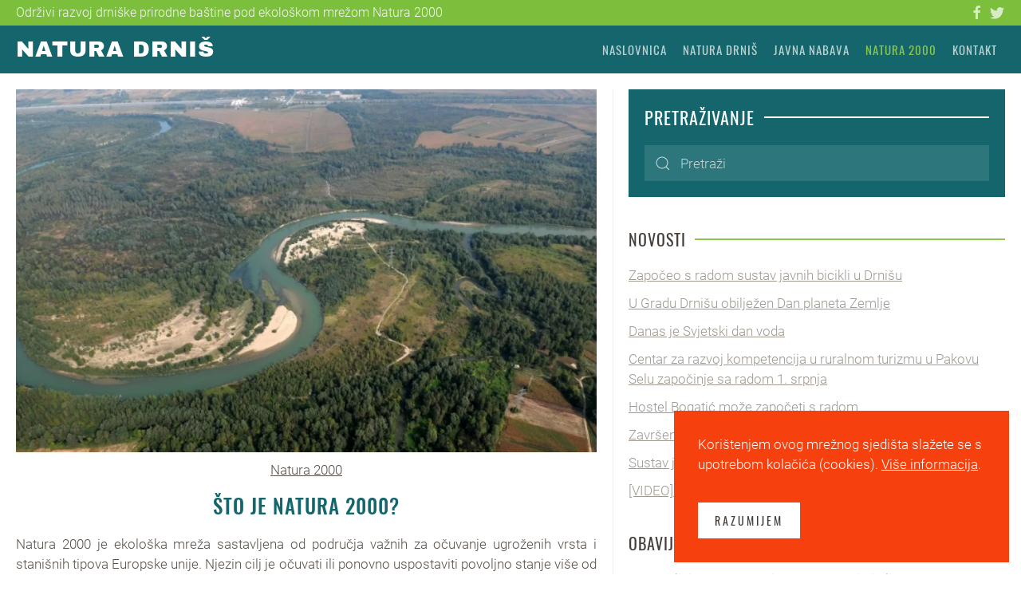

--- FILE ---
content_type: text/html; charset=utf-8
request_url: https://natura.drnis.hr/natura-2000
body_size: 9378
content:
<!DOCTYPE html>
<html lang="hr-hr" dir="ltr">
    <head>
        <meta name="viewport" content="width=device-width, initial-scale=1">
        <link rel="icon" href="/images/01_slike/favicon.png" sizes="any">
                <link rel="apple-touch-icon" href="/templates/yootheme/vendor/yootheme/theme-joomla/assets/images/apple-touch-icon.png">
        <meta charset="utf-8" />
	<base href="https://natura.drnis.hr/natura-2000" />
	<meta name="keywords" content="natura, drniš, drniške, održivi, razvoj, prirodne, prirodna, baštine, baština, ekološka, ekološkom, mreža, mrežom, natura, 2000, drnis, drniske" />
	<meta name="og:title" content="Natura 2000" />
	<meta name="og:type" content="article" />
	<meta name="og:image" content="https://natura.drnis.hr/images/01_slike/natura_2000.jpg" />
	<meta name="og:url" content="https://natura.drnis.hr/natura-2000" />
	<meta name="og:site_name" content="NATURA DRNIŠ" />
	<meta name="og:description" content="NATURA DRNIŠ - Održivi razvoj drniške prirodne baštine pod ekološkom mrežom Natura 2000" />
	<meta name="description" content="NATURA DRNIŠ - Održivi razvoj drniške prirodne baštine pod ekološkom mrežom Natura 2000" />
	<meta name="generator" content="Joomla! - Open Source Content Management" />
	<title>NATURA DRNIŠ - Natura 2000</title>
	<link href="/natura-2000?format=feed&amp;type=rss" rel="alternate" type="application/rss+xml" title="RSS 2.0" />
	<link href="/natura-2000?format=feed&amp;type=atom" rel="alternate" type="application/atom+xml" title="Atom 1.0" />
	<link href="https://natura.drnis.hr/component/search/?Itemid=127&amp;format=opensearch" rel="search" title="Traži NATURA DRNIŠ" type="application/opensearchdescription+xml" />
	<link href="/templates/yootheme/css/theme.9.css?1767543049" rel="stylesheet" />
	<link href="/templates/yootheme/css/theme.update.css?4.0.7" rel="stylesheet" />
	<script src="/templates/yootheme/vendor/yootheme/theme-cookie/app/cookie.min.js?4.0.7" defer></script>
	<script src="/templates/yootheme/vendor/assets/uikit/dist/js/uikit.min.js?4.0.7"></script>
	<script src="/templates/yootheme/vendor/assets/uikit/dist/js/uikit-icons-trek.min.js?4.0.7"></script>
	<script src="/templates/yootheme/js/theme.js?4.0.7"></script>
	<script src="/media/com_widgetkit/js/maps.js" defer></script>
	<script>
document.addEventListener('DOMContentLoaded', function() {
            Array.prototype.slice.call(document.querySelectorAll('a span[id^="cloak"]')).forEach(function(span) {
                span.innerText = span.textContent;
            });
        });
	</script>
	<script data-account="A3X86O5Y4q" src="https://cdn.userway.org/widget.js"></script>
	<script>window.yootheme = window.yootheme || {}; var $theme = yootheme.theme = {"i18n":{"close":{"label":"Close"},"totop":{"label":"Back to top"},"marker":{"label":"Open"},"navbarToggleIcon":{"label":"Open menu"},"paginationPrevious":{"label":"Previous page"},"paginationNext":{"label":"Next page"},"searchIcon":{"toggle":"Open Search","submit":"Submit Search"},"slider":{"next":"Next slide","previous":"Previous slide","slideX":"Slide %s","slideLabel":"%s of %s"},"slideshow":{"next":"Next slide","previous":"Previous slide","slideX":"Slide %s","slideLabel":"%s of %s"},"lightboxPanel":{"next":"Next slide","previous":"Previous slide","slideLabel":"%s of %s","close":"Close"}},"cookie":{"mode":"notification","template":"<div class=\"tm-cookie-banner uk-notification uk-notification-bottom-right\">\n        <div class=\"uk-notification-message uk-notification-message-danger uk-panel\">\n\n            Kori\u0161tenjem ovog mre\u017enog sjedi\u0161ta sla\u017eete se s upotrebom kola\u010di\u0107a (cookies). <a style=\"color:#fff;\" href=\"\/kontakt\/izjava-o-kolacicima\">Vi\u0161e informacija<\/a>.\n<br \/><br \/>\n            \n                        <p class=\"uk-margin-small-top\">\n\n                                <button type=\"button\" class=\"js-accept uk-button uk-button-secondary\" data-uk-toggle=\"target: !.uk-notification; animation: uk-animation-fade\">Razumijem<\/button>\n                \n                \n            <\/p>\n            \n        <\/div>\n    <\/div>","position":"bottom"}};</script>

    </head>
    <body class="">

        <div class="uk-hidden-visually uk-notification uk-notification-top-left uk-width-auto">
            <div class="uk-notification-message">
                <a href="#tm-main">Skip to main content</a>
            </div>
        </div>
    
        
        
        <div class="tm-page">

                        


<header class="tm-header-mobile uk-hidden@m" uk-header>


        <div uk-sticky cls-active="uk-navbar-sticky" sel-target=".uk-navbar-container">
    
        <div class="uk-navbar-container">

            <div class="uk-container uk-container-expand">
                <nav class="uk-navbar" uk-navbar="{&quot;container&quot;:&quot;.tm-header-mobile &gt; [uk-sticky]&quot;}">

                                        <div class="uk-navbar-left">

                                                    <a href="https://natura.drnis.hr/" aria-label="Back to home" class="uk-logo uk-navbar-item">
    NATURA DRNIŠ</a>
                        
                        
                    </div>
                    
                    
                                        <div class="uk-navbar-right">

                                                    
                        
                        <a uk-toggle href="#tm-dialog-mobile" class="uk-navbar-toggle">

        
        <div uk-navbar-toggle-icon></div>

        
    </a>

                    </div>
                    
                </nav>
            </div>

        </div>

        </div>
    



        <div id="tm-dialog-mobile" uk-offcanvas="container: true; overlay: true" mode="push" flip>
        <div class="uk-offcanvas-bar uk-flex uk-flex-column">

                        <button class="uk-offcanvas-close uk-close-large" type="button" uk-close uk-toggle="cls: uk-close-large; mode: media; media: @s"></button>
            
                        <div class="uk-margin-auto-vertical">
                
<div class="uk-grid uk-child-width-1-1" uk-grid>    <div>
<div class="uk-panel" id="module-menu-dialog-mobile">

    
    
<ul class="uk-nav uk-nav-primary">
    
	<li class="item-101 uk-parent"><a href="/"> Naslovnica</a>
	<ul class="uk-nav-sub">

		<li class="item-119"><a href="/naslovnica/novosti"> Novosti</a></li>
		<li class="item-138"><a href="/naslovnica/obavijesti"> Obavijesti</a></li></ul></li>
	<li class="item-124 uk-parent"><a href="/natura-drnis/opis-projekta"> Natura Drniš</a>
	<ul class="uk-nav-sub">

		<li class="item-131"><a href="/natura-drnis/opis-projekta"> Opis projekta</a></li>
		<li class="item-125"><a href="/natura-drnis/osnovne-informacije"> Osnovne informacije</a></li></ul></li>
	<li class="item-120 uk-parent"><a href="/javna-nabava"> Javna nabava</a>
	<ul class="uk-nav-sub">

		<li class="item-121"><a href="/javna-nabava/pozivi-na-dostavu-ponuda"> Pozivi na dostavu ponuda</a></li>
		<li class="item-122"><a href="/javna-nabava/odluke-o-odabiru"> Odluke o odabiru</a></li>
		<li class="item-123"><a href="/javna-nabava/prethodna-savjetovanja"> Prethodna savjetovanja</a></li></ul></li>
	<li class="item-127 uk-active uk-parent"><a href="/natura-2000"> Natura 2000</a>
	<ul class="uk-nav-sub">

		<li class="item-128"><a href="/natura-2000/sto-je-natura-2000"> Što je Natura 2000?</a></li>
		<li class="item-129"><a href="/natura-2000/upravljanje-podrucjima-ekoloske-mreze"> Upravljanje područjima ekološke mreže</a></li>
		<li class="item-130"><a href="/natura-2000/eu-direktive"> EU direktive</a></li></ul></li>
	<li class="item-132 uk-parent"><a href="/kontakt"> Kontakt</a>
	<ul class="uk-nav-sub">

		<li class="item-140"><a href="/kontakt/kontakt-podaci"> Kontakt podaci</a></li>
		<li class="item-139"><a href="/kontakt/izjava-o-kolacicima"> Izjava o kolačićima</a></li>
		<li class="item-142"><a href="/kontakt/digitalna-pristupacnost"> Digitalna pristupačnost</a></li></ul></li></ul>

</div>
</div>    <div>
<div class="uk-panel" id="module-tm-4">

    
    <ul class="uk-flex-inline uk-flex-middle uk-flex-nowrap uk-grid-small" uk-grid>                    <li><a href="https://www.facebook.com/drnis.web" class="uk-preserve-width uk-icon-link" rel="noreferrer" target="_blank"><span uk-icon="icon: facebook;"></span></a></li>
                    <li><a href="https://twitter.com/graddrnis" class="uk-preserve-width uk-icon-link" rel="noreferrer" target="_blank"><span uk-icon="icon: twitter;"></span></a></li>
            </ul>
</div>
</div></div>
            </div>
            
            
        </div>
    </div>
    
    
    

</header>



<div class="tm-toolbar tm-toolbar-default uk-visible@m">
    <div class="uk-container uk-flex uk-flex-middle uk-container-large">

                <div>
            <div class="uk-grid-medium uk-child-width-auto uk-flex-middle" uk-grid="margin: uk-margin-small-top">

                                <div>
<div class="uk-panel" id="module-116">

    
    
<div class="uk-margin-remove-last-child custom" ><div style="font-size:16px;">Održivi razvoj drniške prirodne baštine pod ekološkom mrežom Natura 2000</div></div>

</div>
</div>
                
                
            </div>
        </div>
        
                <div class="uk-margin-auto-left">
            <div class="uk-grid-medium uk-child-width-auto uk-flex-middle" uk-grid="margin: uk-margin-small-top">
                <div>
<div class="uk-panel" id="module-tm-3">

    
    <ul class="uk-flex-inline uk-flex-middle uk-flex-nowrap uk-grid-small" uk-grid>                    <li><a href="https://www.facebook.com/drnis.web" class="uk-preserve-width uk-icon-link" rel="noreferrer" target="_blank"><span uk-icon="icon: facebook;"></span></a></li>
                    <li><a href="https://twitter.com/graddrnis" class="uk-preserve-width uk-icon-link" rel="noreferrer" target="_blank"><span uk-icon="icon: twitter;"></span></a></li>
            </ul>
</div>
</div>
            </div>
        </div>
        
    </div>
</div>

<header class="tm-header uk-visible@m" uk-header>



        <div uk-sticky media="@m" cls-active="uk-navbar-sticky" sel-target=".uk-navbar-container">
    
        <div class="uk-navbar-container">

            <div class="uk-container uk-container-large">
                <nav class="uk-navbar" uk-navbar="{&quot;align&quot;:&quot;center&quot;,&quot;container&quot;:&quot;.tm-header &gt; [uk-sticky]&quot;,&quot;boundary&quot;:&quot;.tm-header .uk-navbar-container&quot;}">

                                        <div class="uk-navbar-left">

                                                    <a href="https://natura.drnis.hr/" aria-label="Back to home" class="uk-logo uk-navbar-item">
    NATURA DRNIŠ</a>
                        
                        
                        
                    </div>
                    
                    
                                        <div class="uk-navbar-right">

                                                    
<ul class="uk-navbar-nav">
    
	<li class="item-101 uk-parent"><a href="/"> Naslovnica</a>
	<div class="uk-navbar-dropdown"><div><ul class="uk-nav uk-navbar-dropdown-nav">

		<li class="item-119"><a href="/naslovnica/novosti"> Novosti</a></li>
		<li class="item-138"><a href="/naslovnica/obavijesti"> Obavijesti</a></li></ul></div></div></li>
	<li class="item-124 uk-parent"><a href="/natura-drnis/opis-projekta"> Natura Drniš</a>
	<div class="uk-navbar-dropdown"><div><ul class="uk-nav uk-navbar-dropdown-nav">

		<li class="item-131"><a href="/natura-drnis/opis-projekta"> Opis projekta</a></li>
		<li class="item-125"><a href="/natura-drnis/osnovne-informacije"> Osnovne informacije</a></li></ul></div></div></li>
	<li class="item-120 uk-parent"><a href="/javna-nabava"> Javna nabava</a>
	<div class="uk-navbar-dropdown"><div><ul class="uk-nav uk-navbar-dropdown-nav">

		<li class="item-121"><a href="/javna-nabava/pozivi-na-dostavu-ponuda"> Pozivi na dostavu ponuda</a></li>
		<li class="item-122"><a href="/javna-nabava/odluke-o-odabiru"> Odluke o odabiru</a></li>
		<li class="item-123"><a href="/javna-nabava/prethodna-savjetovanja"> Prethodna savjetovanja</a></li></ul></div></div></li>
	<li class="item-127 uk-active uk-parent"><a href="/natura-2000"> Natura 2000</a>
	<div class="uk-navbar-dropdown"><div><ul class="uk-nav uk-navbar-dropdown-nav">

		<li class="item-128"><a href="/natura-2000/sto-je-natura-2000"> Što je Natura 2000?</a></li>
		<li class="item-129"><a href="/natura-2000/upravljanje-podrucjima-ekoloske-mreze"> Upravljanje područjima ekološke mreže</a></li>
		<li class="item-130"><a href="/natura-2000/eu-direktive"> EU direktive</a></li></ul></div></div></li>
	<li class="item-132 uk-parent"><a href="/kontakt"> Kontakt</a>
	<div class="uk-navbar-dropdown"><div><ul class="uk-nav uk-navbar-dropdown-nav">

		<li class="item-140"><a href="/kontakt/kontakt-podaci"> Kontakt podaci</a></li>
		<li class="item-139"><a href="/kontakt/izjava-o-kolacicima"> Izjava o kolačićima</a></li>
		<li class="item-142"><a href="/kontakt/digitalna-pristupacnost"> Digitalna pristupačnost</a></li></ul></div></div></li></ul>

                        
                                                    
                        
                    </div>
                    
                </nav>
            </div>

        </div>

        </div>
    







</header>

            
            

            <main id="tm-main"  class="tm-main uk-section uk-section-default uk-section-large" uk-height-viewport="expand: true">

                                <div class="uk-container uk-container-large">

                    
                    <div class="uk-grid uk-grid-large uk-grid-divider" uk-grid>
                        <div class="uk-width-expand@m">

                    
                            
                
                <div id="system-message-container" data-messages="[]">
</div>

                <div  class="uk-grid uk-child-width-1-1 uk-grid-large">
        <div>
<article id="article-37" class="uk-article" data-permalink="https://natura.drnis.hr/natura-2000/sto-je-natura-2000" typeof="Article" vocab="https://schema.org/">

    <meta property="name" content="Što je Natura 2000?">
    <meta property="author" typeof="Person" content="Super User">
    <meta property="dateModified" content="2019-05-28T11:59:17+02:00">
    <meta property="datePublished" content="2019-05-28T11:57:21+02:00">
    <meta class="uk-margin-remove-adjacent" property="articleSection" content="Natura 2000">

        
    <div class="uk-text-center uk-margin-remove-top" property="image" typeof="ImageObject">
        <meta property="url" content="https://natura.drnis.hr/images/01_slike/natura_2000.jpg">
                    <a href="/natura-2000/sto-je-natura-2000"><picture>
<source type="image/webp" srcset="/templates/yootheme/cache/67/natura_2000-67b10a59.webp 768w, /templates/yootheme/cache/e6/natura_2000-e6aba1c7.webp 920w" sizes="(min-width: 920px) 920px">
<img loading="lazy" alt src="/templates/yootheme/cache/b2/natura_2000-b2992b92.jpeg" width="920" height="575">
</picture></a>
            </div>

        
    
                            <ul class="uk-margin-small-top uk-margin-remove-bottom uk-subnav uk-subnav-divider uk-flex-center">
                                    <li><a href="/natura-2000" >Natura 2000</a></li>
                            </ul>
                    
                    <h2 property="headline" class="uk-margin-large-top uk-margin-remove-bottom uk-text-center uk-h3">
                <a href="/natura-2000/sto-je-natura-2000" class="uk-link-reset">Što je Natura 2000?</a>            </h2>
        
        
        
        
        
                <div  class="uk-margin-xlarge-top" property="text">

            
                            <p style="text-align: justify;">Natura 2000 je ekološka mreža sastavljena od područja važnih za očuvanje ugroženih vrsta i stanišnih tipova Europske unije. Njezin cilj je očuvati ili ponovno uspostaviti povoljno stanje više od tisuću ugroženih i rijetkih vrsta te oko 230 prirodnih i poluprirodnih stanišnih tipova. Dosad je u ovu ekološku mrežu uključeno oko 27.500 područja na gotovo 20% teritorija EU, što je čini najvećim sustavom očuvanih područja u svijetu. Natura 2000 temelji se na EU direktivama, područja se biraju znanstvenim mjerilima, a kod upravljanja tim područjima u obzir se uzima i interes i dobrobit ljudi koji u njima žive.</p>
            
        </div>
        
        
                <p class="uk-text-center uk-margin-small">
            <a  class="uk-button uk-button-danger" href="/natura-2000/sto-je-natura-2000">Nastavi čitati</a>
        </p>
        
        
        
        
        
    
</article>
</div>
    </div>


    <div  uk-grid class="uk-child-width-1-2@m uk-grid-row-large">
                <div>
<article id="article-38" class="uk-article" data-permalink="https://natura.drnis.hr/natura-2000/upravljanje-podrucjima-ekoloske-mreze" typeof="Article" vocab="https://schema.org/">

    <meta property="name" content="Upravljanje područjima ekološke mreže Natura 2000">
    <meta property="author" typeof="Person" content="Super User">
    <meta property="dateModified" content="2019-05-28T12:03:13+02:00">
    <meta property="datePublished" content="2019-05-28T08:02:27+02:00">
    <meta class="uk-margin-remove-adjacent" property="articleSection" content="Natura 2000">

        
    <div class="uk-text-center uk-margin-remove-top" property="image" typeof="ImageObject">
        <meta property="url" content="https://natura.drnis.hr/images/01_slike/upravljanje_podrucjima.jpg">
                    <a href="/natura-2000/upravljanje-podrucjima-ekoloske-mreze"><picture>
<source type="image/webp" srcset="/templates/yootheme/cache/e8/upravljanje_podrucjima-e82a7226.webp 768w, /templates/yootheme/cache/b3/upravljanje_podrucjima-b3c7bded.webp 920w" sizes="(min-width: 920px) 920px">
<img loading="lazy" alt src="/templates/yootheme/cache/e0/upravljanje_podrucjima-e098dabc.jpeg" width="920" height="575">
</picture></a>
            </div>

        
    
                            <ul class="uk-margin-small-top uk-margin-remove-bottom uk-subnav uk-subnav-divider uk-flex-center">
                                    <li><a href="/natura-2000" >Natura 2000</a></li>
                            </ul>
                    
                    <h2 property="headline" class="uk-margin-large-top uk-margin-remove-bottom uk-text-center uk-h3">
                <a href="/natura-2000/upravljanje-podrucjima-ekoloske-mreze" class="uk-link-reset">Upravljanje područjima ekološke mreže Natura 2000</a>            </h2>
        
        
        
        
        
                <div  class="uk-margin-xlarge-top" property="text">

            
                            <p style="text-align: justify;">Natura 2000 često se poistovjećuje sa zaštićenim područjima u kojima su ljudske djelatnosti značajno ograničene ili čak isključene radi očuvanja biološke raznolikosti. Međutim, Natura 2000 počiva na drugim načelima. Cilj upravljanja je održati ili poboljšati povoljno stanje očuvanosti ciljnih vrsta i staništa određenog područja. Često je to moguće bez propisivanja bitnih ograničenja, kroz provođenje mjera očuvanja od strane ljudi koji u suživotu s prirodom dijele svoj životni prostor s ugroženim vrstama i staništima.</p>
            
        </div>
        
        
                <p class="uk-text-center uk-margin-small">
            <a  class="uk-button uk-button-danger" href="/natura-2000/upravljanje-podrucjima-ekoloske-mreze">Nastavi čitati</a>
        </p>
        
        
        
        
        
    
</article>
</div>
                <div>
<article id="article-39" class="uk-article" data-permalink="https://natura.drnis.hr/natura-2000/eu-direktive" typeof="Article" vocab="https://schema.org/">

    <meta property="name" content="EU direktive - temelj mreže Natura 2000">
    <meta property="author" typeof="Person" content="Super User">
    <meta property="dateModified" content="2019-05-28T12:21:29+02:00">
    <meta property="datePublished" content="2019-05-28T07:14:04+02:00">
    <meta class="uk-margin-remove-adjacent" property="articleSection" content="Natura 2000">

        
    <div class="uk-text-center uk-margin-remove-top" property="image" typeof="ImageObject">
        <meta property="url" content="https://natura.drnis.hr/images/01_slike/eu_direktive.jpg">
                    <a href="/natura-2000/eu-direktive"><picture>
<source type="image/webp" srcset="/templates/yootheme/cache/36/eu_direktive-367319c6.webp 768w, /templates/yootheme/cache/87/eu_direktive-87aeaa55.webp 920w" sizes="(min-width: 920px) 920px">
<img loading="lazy" alt src="/templates/yootheme/cache/f3/eu_direktive-f3517505.jpeg" width="920" height="575">
</picture></a>
            </div>

        
    
                            <ul class="uk-margin-small-top uk-margin-remove-bottom uk-subnav uk-subnav-divider uk-flex-center">
                                    <li><a href="/natura-2000" >Natura 2000</a></li>
                            </ul>
                    
                    <h2 property="headline" class="uk-margin-large-top uk-margin-remove-bottom uk-text-center uk-h3">
                <a href="/natura-2000/eu-direktive" class="uk-link-reset">EU direktive - temelj mreže Natura 2000</a>            </h2>
        
        
        
        
        
                <div  class="uk-margin-xlarge-top" property="text">

            
                            <p style="text-align: justify;">Direktiva o pticama i Direktiva o staništima predstavljaju srž EU zakonodavstva u zaštiti prirode. Ta dva propisa zajedno postavljaju ambiciozni visoki standard očuvanja prirode za sve države članice EU-a (trenutačno 28 država). Njihova provedba odvija se u prvom redu kroz uspostavljanje ekološke mreže Natura 2000. Svaka zemlja članica EU doprinosi ovoj mreži izdvajanjem najvažnijih područja za svaku pojedinu vrstu i stanišni tip naveden u odgovarajućim dodacima direktiva.</p>
            
        </div>
        
        
                <p class="uk-text-center uk-margin-small">
            <a  class="uk-button uk-button-danger" href="/natura-2000/eu-direktive">Nastavi čitati</a>
        </p>
        
        
        
        
        
    
</article>
</div>
            </div>

                
                                                </div>

                        
<aside id="tm-sidebar" class="tm-sidebar uk-width-2-5@m">
    
<div class="uk-grid uk-child-width-1-1" uk-grid>    <div>
<div class="uk-card uk-card-body uk-card-secondary" id="module-123">

    
        <h3 class="uk-card-title uk-heading-line">

                <span>Pretraživanje</span>
        
        </h3>

    
    

    <form id="search-123" action="/natura-2000" method="post" role="search" class="uk-search uk-search-default uk-width-1-1"><span uk-search-icon></span><input name="searchword" placeholder="Pretraži" minlength="3" aria-label="Pretraži" type="search" class="uk-search-input"><input type="hidden" name="task" value="search"><input type="hidden" name="option" value="com_search"><input type="hidden" name="Itemid" value="127"></form>






</div>
</div>    <div>
<div class="uk-panel tm-child-list uk-link-muted" id="module-111">

    
        <h3 class="uk-h4 uk-heading-line">

                <span>Novosti</span>
        
        </h3>

    
    
<ul class="latestnews">
        <li><a href="/naslovnica/novosti/139-zapoceo-s-radom-sustav-javnih-bicikli-u-drnisu">Započeo s radom sustav javnih bicikli u Drnišu</a></li>
        <li><a href="/naslovnica/novosti/138-u-gradu-drnisu-obiljezen-dan-planeta-zemlje">U Gradu Drnišu obilježen Dan planeta Zemlje</a></li>
        <li><a href="/naslovnica/novosti/136-danas-je-svjetski-dan-voda">Danas je Svjetski dan voda</a></li>
        <li><a href="/naslovnica/novosti/135-centar-za-razvoj-kompetencija-u-ruralnom-turizmu-u-pakovu-selu-zapocinje-sa-radom-1-srpnja">Centar za razvoj kompetencija u ruralnom turizmu u Pakovu Selu započinje sa radom 1. srpnja</a></li>
        <li><a href="/naslovnica/novosti/133-hostel-bogatic-moze-zapoceti-s-radom">Hostel Bogatić može započeti s radom</a></li>
        <li><a href="/naslovnica/novosti/132-zavrsena-provedba-projekta-natura-drnis">Završena provedba projekta Natura Drniš</a></li>
        <li><a href="/naslovnica/novosti/131-sustav-javnih-bicikli-zapoceo-sa-radom">Sustav javnih bicikli započeo sa radom</a></li>
        <li><a href="/naslovnica/novosti/130-video-biciklisticko-pjesacka-staza-promina">[VIDEO] Biciklističko-pješačka staza Promina</a></li>
    </ul>

</div>
</div>    <div>
<div class="uk-panel tm-child-list uk-link-muted" id="module-130">

    
        <h3 class="uk-h4 uk-heading-line">

                <span>Obavijesti</span>
        
        </h3>

    
    
<ul class="latestnews">
        <li><a href="/naslovnica/obavijesti/141-stara-mlinica-otvara-svoja-vrata-za-posjetitelje">Stara Mlinica otvara svoja vrata za posjetitelje</a></li>
        <li><a href="/naslovnica/obavijesti/140-grad-drnis-trazi-studente-ice-za-rad-u-hostelu-bogatic">Grad Drniš traži studente/ice za rad u Hostelu Bogatić</a></li>
        <li><a href="/naslovnica/obavijesti/137-u-petak-22-travnja-obiljezavamo-dan-planeta-zemlje">U petak 22. travnja obilježavamo Dan planeta Zemlje!</a></li>
        <li><a href="/naslovnica/obavijesti/134-grad-drnis-trazi-studente-za-rad-u-staroj-mlinici">Grad Drniš traži studente za rad u Staroj Mlinici</a></li>
        <li><a href="/naslovnica/obavijesti/126-dan-planete-zemlje">Dan planete Zemlje</a></li>
        <li><a href="/naslovnica/obavijesti/107-poziv-na-predstavljanje-interaktivne-knjige-prirodne-ljepote-drnisa-u-sklopu-projekta-natura-drnis">Poziv na predstavljanje interaktivne knjige "Prirodne ljepote Drniša" u sklopu projekta Natura Drniš</a></li>
        <li><a href="/naslovnica/obavijesti/101-poziv-na-radionicu-ekoloska-poljoprivreda-i-ocuvanje-krajobraza-natura-drnis">Poziv na radionicu Ekološka poljoprivreda i očuvanje krajobraza - NATURA DRNIŠ</a></li>
        <li><a href="/naslovnica/obavijesti/96-poziv-na-3-radionicu-suhozidne-gradnje-natura-drnis">Poziv na 3. radionicu suhozidne gradnje – Natura Drniš</a></li>
    </ul>

</div>
</div>    <div>
<div class="uk-panel tm-child-list uk-link-muted" id="module-119">

    
        <h3 class="uk-h4 uk-heading-line">

                <span>Javna nabava</span>
        
        </h3>

    
    
<ul class="latestnews">
        <li><a href="/javna-nabava/odluke-o-odabiru/[base64]">Odluka o odabiru najpovoljnijeg ponuditelja u predmetu nabave: Nabava inventara za opremanje hostela u okviru provedbe projekta "NATURA DRNIŠ - Održivi razvoj drniške prirodne baštine pod ekološkom mrežom Natura 2000" KK.06.1.2.0022 - ponovljeni postupak</a></li>
        <li><a href="/javna-nabava/pozivi-na-dostavu-ponuda/[base64]">Poziv na dostavu ponuda u ponovljenom postupku jednostavne nabave: Nabava inventara za opremanje hostela u okviru provedbe projekta "NATURA DRNIŠ - Održivi razvoj drniške prirodne baštine pod ekološkom mrežom Natura 2000"</a></li>
        <li><a href="/javna-nabava/pozivi-na-dostavu-ponuda/[base64]">Odluka o poništenju postupka jednostavne nabave: Nabava inventara za opremanje hostela u okviru provedbe projekta "NATURA DRNIŠ - Održivi razvoj drniške prirodne baštine pod ekološkom mrežom Natura 2000"</a></li>
        <li><a href="/javna-nabava/pozivi-na-dostavu-ponuda/[base64]">Poziv na dostavu ponuda za predmet jednostavne nabave: Nabava inventara za opremanje hostela u okviru provedbe projekta "NATURA DRNIŠ - Održivi razvoj drniške prirodne baštine pod ekološkom mrežom Natura 2000"</a></li>
        <li><a href="/javna-nabava/odluke-o-odabiru/117-obavijest-o-dodjeli-ugovora-rezultati-postupka-nabave-za-postupak-dopuna-sustava-javnih-bicikli-u-gradu-drnisu-u-sklopu-eu-projekta-natura-drnis">Obavijest o dodjeli ugovora - Rezultati postupka nabave za postupak: Dopuna sustava javnih bicikli u Gradu Drnišu u sklopu EU projekta Natura Drniš</a></li>
        <li><a href="/javna-nabava/odluke-o-odabiru/116-odluka-o-odabiru-u-postupku-nabave-dopuna-sustava-javnih-bicikli-u-gradu-drnisu-u-sklopu-eu-projekta-natura-drnis">Odluka o odabiru u postupku nabave: Dopuna sustava javnih bicikli u Gradu Drnišu u sklopu EU projekta Natura Drniš</a></li>
        <li><a href="/javna-nabava/odluke-o-odabiru/113-odluka-o-odabiru-najpovoljnijeg-ponuditelja-u-ponovljenom-postupku-jednostavne-nabave-nabava-namjestaja-za-opremanje-hostela-sa-isporukom-i-montazom-u-naselju-bogatic-miljevacki-drnis-jn-32-20">Odluka o odabiru najpovoljnijeg ponuditelja u ponovljenom postupku jednostavne nabave: Nabava namještaja za opremanje Hostela sa isporukom i montažom u naselju Bogatić Miljevački, Drniš, JN 32/20</a></li>
        <li><a href="/javna-nabava/pozivi-na-dostavu-ponuda/112-poziv-na-dostavu-ponuda-u-ponovljenom-postupku-jednostavne-nabave-nabava-namjestaja-za-opremanje-hostela-sa-isporukom-i-montazom-u-naselju-bogatic-miljevacki-drnis">Poziv na dostavu ponuda u ponovljenom postupku jednostavne nabave: Nabava namještaja za opremanje Hostela sa isporukom i montažom u naselju Bogatić Miljevački, Drniš</a></li>
    </ul>

</div>
</div>    <div>
<div class="uk-panel" id="module-99">

    
        <h3 class="uk-h4 uk-heading-line">

                <span>Pratite nas</span>
        
        </h3>

    
    
<div class="uk-margin-remove-last-child custom" ><a class="uk-margin-small-right uk-icon-button uk-icon" uk-icon="icon: facebook" href="https://www.facebook.com/drnis.web" target="_blank"></a>
<a class="uk-margin-small-right uk-icon-button uk-icon" uk-icon="icon: twitter" href="https://twitter.com/graddrnis" target="_blank"></a>
</div>

</div>
</div>    <div>
<div class="uk-panel" id="module-122">

    
        <h3 class="uk-h4 uk-heading-line">

                <span>Kontaktirajte nas</span>
        
        </h3>

    
    
<div class="uk-margin-remove-last-child custom" ><a class="uk-margin-small-right uk-icon-button uk-icon" uk-icon="icon: mail" href="mailto:natura@drnis.hr"></a>
<a class="uk-margin-small-right uk-icon-button uk-icon" uk-icon="icon: phone" href="tel:+38522888830"></a></div>

</div>
</div></div>
</aside>

                    </div>
                     
                </div>
                
            </main>

            
<div id="module-125" class="builder"><!-- Builder #module-125 -->
<div class="uk-section-muted uk-section uk-section-small">
    
        
        
        
            
                
                    
                    <div class="uk-grid tm-grid-expand uk-grid-small uk-grid-margin-small" uk-grid>
<div class="uk-width-1-3@m">
    
        
            
            
            
                
                    
<div class="uk-margin uk-text-center">
    <div class="uk-inline-clip">
        
            

<picture>
<source type="image/webp" srcset="/templates/yootheme/cache/79/01-799f23d1.webp 768w, /templates/yootheme/cache/56/01-569bb44a.webp 1024w, /templates/yootheme/cache/75/01-758f4b05.webp 1366w, /templates/yootheme/cache/35/01-3522a9d6.webp 1600w, /templates/yootheme/cache/1c/01-1c797509.webp 1920w, /templates/yootheme/cache/36/01-36f481b4.webp 2100w" sizes="(min-width: 2100px) 2100px">
<img src="/templates/yootheme/cache/af/01-af7b8b9b.jpeg" width="2100" height="1400" alt loading="lazy" class="el-image uk-transition-opaque">
</picture>

            
            
                        <div class="uk-position-top uk-overlay-primary"><div class="uk-overlay uk-padding-small uk-margin-remove-first-child">

<h3 class="el-title uk-h5 uk-margin-top uk-margin-remove-bottom">        ODRŽIVI RAZVOJ DRNIŠKE PRIRODNE BAŠTINE POD EKOLOŠKOM MREŽOM NATURA 2000    </h3>



<div class="uk-margin-top"><a href="https://natura.drnis.hr/natura-drnis/opis-projekta" class="el-link uk-button uk-button-default">Saznaj više</a></div></div></div>            
        
    </div>
</div>
                
            
        
    
</div>
<div class="uk-width-1-3@m">
    
        
            
            
            
                
                    
<div class="uk-margin uk-text-center">
    <div class="uk-inline-clip">
        
            

<picture>
<source type="image/webp" srcset="/templates/yootheme/cache/c2/02-c2143e7e.webp 768w, /templates/yootheme/cache/10/02-1049812e.webp 1024w, /templates/yootheme/cache/33/02-335d7e61.webp 1366w, /templates/yootheme/cache/7f/02-7fbbdea2.webp 1600w, /templates/yootheme/cache/56/02-56e0027d.webp 1920w, /templates/yootheme/cache/d5/02-d5bd3616.webp 2100w" sizes="(min-width: 2100px) 2100px">
<img src="/templates/yootheme/cache/ad/02-ada58cbc.jpeg" width="2100" height="1400" alt loading="lazy" class="el-image uk-transition-opaque">
</picture>

            
            
                        <div class="uk-position-top uk-overlay-primary"><div class="uk-overlay uk-padding-small uk-margin-remove-first-child">

<h3 class="el-title uk-h5 uk-margin-top uk-margin-remove-bottom">        ŠTO JE NATURA 2000?    </h3>



<div class="uk-margin-top"><a href="https://natura.drnis.hr/natura-2000/sto-je-natura-2000" class="el-link uk-button uk-button-default">Saznaj više</a></div></div></div>            
        
    </div>
</div>
                
            
        
    
</div>
<div class="uk-width-1-3@m">
    
        
            
            
            
                
                    
<div class="uk-margin uk-text-center">
    <div class="uk-inline-clip">
        
            

<picture>
<source type="image/webp" srcset="/templates/yootheme/cache/ab/03-ab6d351b.webp 768w, /templates/yootheme/cache/2d/03-2df86df2.webp 1024w, /templates/yootheme/cache/0e/03-0eec92bd.webp 1366w, /templates/yootheme/cache/f0/03-f0e3f1b1.webp 1600w, /templates/yootheme/cache/d9/03-d9b82d6e.webp 1920w, /templates/yootheme/cache/3d/03-3daaa6b7.webp 2100w" sizes="(min-width: 2100px) 2100px">
<img src="/templates/yootheme/cache/ac/03-ac1071a1.jpeg" width="2100" height="1400" alt loading="lazy" class="el-image uk-transition-opaque">
</picture>

            
            
                        <div class="uk-position-top uk-overlay-primary"><div class="uk-overlay uk-padding-small uk-margin-remove-first-child">

<h3 class="el-title uk-h5 uk-margin-top uk-margin-remove-bottom">        UPRAVLJANJE PODRUČJIMA EKOLOŠKE MREŽE NATURA 2000    </h3>



<div class="uk-margin-top"><a href="https://natura.drnis.hr/natura-2000/upravljanje-podrucjima-ekoloske-mreze" class="el-link uk-button uk-button-default">Saznaj više</a></div></div></div>            
        
    </div>
</div>
                
            
        
    
</div></div>
                
            
        
    
</div>
<div class="uk-section-primary uk-section">
    
        
        
        
            
                                <div class="uk-container uk-container-large">                
                    
                    <div class="uk-grid tm-grid-expand uk-child-width-1-1 uk-grid-margin">
<div class="uk-width-1-1@m">
    
        
            
            
            
                
                    <div class="uk-panel uk-text-lead uk-text-primary uk-margin-small uk-text-center"><span style="color:#000000; font-weight:500;">Projekt je sufinancirala Europska unija iz Europskog fonda za regionalni razvoj.</span></div><div class="uk-panel uk-text-lead uk-margin uk-text-center"><a style="color:#000000; font-weight:500; href="https://natura.drnis.hr/natura-drnis/osnovne-informacije">Osnovne informacije o projektu</a></div>
                
            
        
    
</div></div>
                                </div>
                
            
        
    
</div>
<div class="uk-section-default uk-section uk-padding-remove-vertical">
    
        
        
        
            
                
                    
                    <div class="uk-grid tm-grid-expand uk-child-width-1-1 uk-grid-margin">
<div class="uk-width-1-1@m">
    
        
            
            
            
                
                    
<div class="uk-margin-remove-vertical uk-text-center">
    <div class="uk-grid uk-child-width-1-6 uk-grid-small" uk-grid="parallax: 0;">        <div>
<div class="el-item">
        <a class="uk-box-shadow-small uk-inline-clip uk-link-toggle" href="http://arhiva.strukturnifondovi.hr/zajedno-do-eu-fondova-za-rast-i-nova-radna-mjesta" target="_blank">    
        
            

<picture>
<source type="image/webp" srcset="/templates/yootheme/cache/7a/03_eu-7ac8525c.webp 464w, /templates/yootheme/cache/70/03_eu-70cc241a.webp 465w" sizes="(min-width: 465px) 465px">
<img src="/templates/yootheme/cache/9a/03_eu-9a2ee9a8.jpeg" width="465" height="166" alt="Europska unija - Zajedno do fondova EU" loading="lazy" class="el-image uk-transition-opaque">
</picture>

            
            
            
        
        </a>    
</div></div>        <div>
<div class="el-item">
        <a class="uk-box-shadow-small uk-inline-clip uk-link-toggle" href="https://razvoj.gov.hr/" target="_blank">    
        
            

<picture>
<source type="image/webp" srcset="/templates/yootheme/cache/e8/02_rh-e8f3d2f4.webp 464w, /templates/yootheme/cache/11/02_rh-11be9dad.webp 465w" sizes="(min-width: 465px) 465px">
<img src="/templates/yootheme/cache/f1/02_rh-f1f5b590.jpeg" width="465" height="166" alt="Republika Hrvatska - Ministarstvo regionalnoga razvoja i fondova Europske unije" loading="lazy" class="el-image uk-transition-opaque">
</picture>

            
            
            
        
        </a>    
</div></div>        <div>
<div class="el-item">
        <a class="uk-box-shadow-small uk-inline-clip uk-link-toggle" href="https://drnis.hr/" target="_blank">    
        
            

<picture>
<source type="image/webp" srcset="/templates/yootheme/cache/f3/01_drnis-f320ffa6.webp 464w, /templates/yootheme/cache/2e/01_drnis-2e7f1159.webp 465w" sizes="(min-width: 465px) 465px">
<img src="/templates/yootheme/cache/01/01_drnis-0167ed39.jpeg" width="465" height="166" alt="Grad Drniš" loading="lazy" class="el-image uk-transition-opaque">
</picture>

            
            
            
        
        </a>    
</div></div>        <div>
<div class="el-item">
        <a class="uk-box-shadow-small uk-inline-clip uk-link-toggle" href="http://www.zasticenapodrucja.com" target="_blank">    
        
            

<picture>
<source type="image/webp" srcset="/templates/yootheme/cache/46/06_ju_priroda-46142860.webp 464w, /templates/yootheme/cache/f4/06_ju_priroda-f4c69a7a.webp 465w" sizes="(min-width: 465px) 465px">
<img src="/templates/yootheme/cache/e5/06_ju_priroda-e5277fd9.jpeg" width="465" height="166" alt="JU Priroda Šibensko-kninske županije" loading="lazy" class="el-image uk-transition-opaque">
</picture>

            
            
            
        
        </a>    
</div></div>        <div>
<div class="el-item">
        <a class="uk-box-shadow-small uk-inline-clip uk-link-toggle" href="https://strukturnifondovi.hr/" target="_blank">    
        
            

<picture>
<source type="image/webp" srcset="/templates/yootheme/cache/29/04_esif-29d60bda.webp 464w, /templates/yootheme/cache/22/04_esif-229d6299.webp 465w" sizes="(min-width: 465px) 465px">
<img src="/templates/yootheme/cache/bb/04_esif-bb9a31a5.jpeg" width="465" height="166" alt="Europski strukturni i investicijski fondovi" loading="lazy" class="el-image uk-transition-opaque">
</picture>

            
            
            
        
        </a>    
</div></div>        <div>
<div class="el-item">
        <a class="uk-box-shadow-small uk-inline-clip uk-link-toggle" href="https://strukturnifondovi.hr/eu-fondovi/esi-fondovi-2014-2020/op-konkurentnost-i-kohezija/" target="_blank">    
        
            

<picture>
<source type="image/webp" srcset="/templates/yootheme/cache/b2/05_opkk-b29bc1ac.webp 464w, /templates/yootheme/cache/00/05_opkk-00d11aa4.webp 465w" sizes="(min-width: 465px) 465px">
<img src="/templates/yootheme/cache/6f/05_opkk-6ffb40ad.jpeg" width="465" height="166" alt="Operativni program Konkurentnost i kohezija" loading="lazy" class="el-image uk-transition-opaque">
</picture>

            
            
            
        
        </a>    
</div></div>        </div>

</div>

                
            
        
    
</div></div>
                
            
        
    
</div></div>

                        <footer>
                <!-- Builder #footer -->
<div class="uk-section-secondary uk-section">
    
        
        
        
            
                                <div class="uk-container uk-container-large">                
                    
                    <div class="uk-grid tm-grid-expand uk-child-width-1-1 uk-grid-margin">
<div class="uk-width-1-1@m">
    
        
            
            
            
                
                    <div class="uk-panel uk-text-lead uk-margin uk-text-center">Sadržaj ovog mrežnog sjedišta isključiva je odgovornost Grada Drniša.</div><div class="uk-panel uk-text-lead uk-margin uk-text-center">Kontakt: mr.sc. Josip Begonja, Gradonačelnik - Adresa: Trg Kralja Tomislava 1, 22320 Drniš - Tel: +385 22 888 830 - E-mail: <span id="cloak884f98757f7390e711774a57c28654cf">Ova e-mail adresa je zaštićena od spambota. Potrebno je omogućiti JavaScript da je vidite.</span><script type='text/javascript'>
				document.getElementById('cloak884f98757f7390e711774a57c28654cf').innerHTML = '';
				var prefix = '&#109;a' + 'i&#108;' + '&#116;o';
				var path = 'hr' + 'ef' + '=';
				var addy884f98757f7390e711774a57c28654cf = 'gr&#97;d&#111;n&#97;c&#101;ln&#105;k' + '&#64;';
				addy884f98757f7390e711774a57c28654cf = addy884f98757f7390e711774a57c28654cf + 'drn&#105;s' + '&#46;' + 'hr';
				var addy_text884f98757f7390e711774a57c28654cf = 'gr&#97;d&#111;n&#97;c&#101;ln&#105;k' + '&#64;' + 'drn&#105;s' + '&#46;' + 'hr';document.getElementById('cloak884f98757f7390e711774a57c28654cf').innerHTML += '<a ' + path + '\'' + prefix + ':' + addy884f98757f7390e711774a57c28654cf + '\'>'+addy_text884f98757f7390e711774a57c28654cf+'<\/a>';
		</script></div><div class="uk-panel uk-text-lead uk-margin uk-text-center">Izradu mrežnog sjedišta sufinancirala je Europska unija iz Europskog fonda za regionalni razvoj.</div><div class="uk-panel uk-text-lead uk-margin uk-text-center"><a href="https://strukturnifondovi.hr/" target="_blank">Europski strukturni i investicijski fondovi</a></div><hr>
                
            
        
    
</div></div>
                                </div>
                
            
        
    
</div>
<div class="uk-section-secondary uk-section uk-section-xsmall">
    
        
        
        
            
                                <div class="uk-container uk-container-large">                
                    
                    <div class="uk-grid tm-grid-expand uk-margin-remove-vertical" uk-grid>
<div class="uk-grid-item-match uk-flex-middle uk-width-4-5@m">
    
        
            
            
                        <div class="uk-panel uk-width-1-1">            
                
                    <div class="uk-panel uk-text-small uk-text-muted uk-margin uk-text-left@m uk-text-center"><p>© <a href="http://www.drnis.hr" target="_blank" rel="noopener noreferrer">Grad Drniš</a>. Sva prava zadržana. <a href="/kontakt/izjava-o-kolacicima">Izjava o kolačićima</a>. <a href="/kontakt/digitalna-pristupacnost">Digitalna pristupačnost</a>. Izrada, hosting i održavanje <a href="http://www.desk.hr" target="_blank" rel="noopener noreferrer">Informacijske tehnologije</a>.</p></div>
                
                        </div>
            
        
    
</div>
<div class="uk-grid-item-match uk-flex-middle uk-width-1-5@m">
    
        
            
            
                        <div class="uk-panel uk-width-1-1">            
                
                    
<div class="uk-margin uk-text-right@m uk-text-center"><a href="#" uk-totop uk-scroll></a></div>
                
                        </div>
            
        
    
</div></div>
                                </div>
                
            
        
    
</div>            </footer>
            
        </div>

        
        

    </body>
</html>
